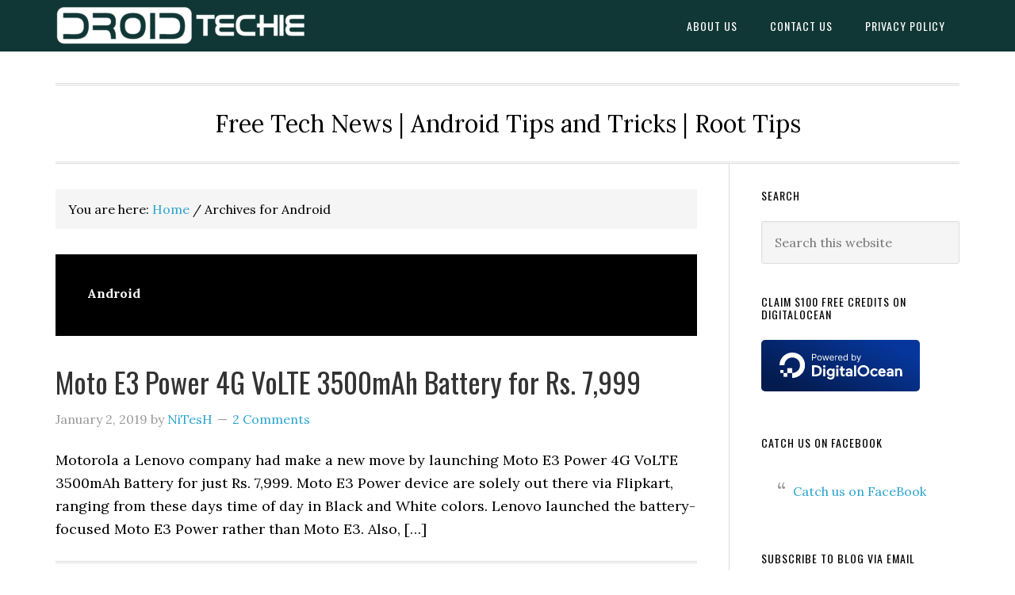

--- FILE ---
content_type: text/html; charset=UTF-8
request_url: https://www.droidtechie.com/category/android/page/3/
body_size: 10647
content:
<!DOCTYPE html>
<html lang="en-US" prefix="og: https://ogp.me/ns#">
<head >
<meta charset="UTF-8" />
<meta name="viewport" content="width=device-width, initial-scale=1" />

	<style>img:is([sizes="auto" i], [sizes^="auto," i]) { contain-intrinsic-size: 3000px 1500px }</style>
	
<!-- Search Engine Optimization by Rank Math - https://rankmath.com/ -->
<title>Android Archives - Page 3 of 20 - DroidTechie</title><link rel="preload" as="style" href="https://fonts.googleapis.com/css?family=Lora%3A400%2C700%7COswald%3A400&#038;display=swap" /><script src="/cdn-cgi/scripts/7d0fa10a/cloudflare-static/rocket-loader.min.js" data-cf-settings="2524a40c8886efeec1f21a18-|49"></script><link rel="stylesheet" href="https://fonts.googleapis.com/css?family=Lora%3A400%2C700%7COswald%3A400&#038;display=swap" media="print" onload="this.media='all'" /><noscript><link rel="stylesheet" href="https://fonts.googleapis.com/css?family=Lora%3A400%2C700%7COswald%3A400&#038;display=swap" /></noscript><link rel="stylesheet" href="https://www.droidtechie.com/wp-content/cache/min/1/038605a6c23085d2677efb0120951a05.css" media="all" data-minify="1" />
<meta name="robots" content="index, follow, max-snippet:-1, max-video-preview:-1, max-image-preview:large"/>
<link rel="canonical" href="https://www.droidtechie.com/category/android/page/3/" />
<link rel="prev" href="https://www.droidtechie.com/category/android/page/2/" />
<link rel="next" href="https://www.droidtechie.com/category/android/page/4/" />
<meta property="og:locale" content="en_US" />
<meta property="og:type" content="article" />
<meta property="og:title" content="Android Archives - Page 3 of 20 - DroidTechie" />
<meta property="og:url" content="https://www.droidtechie.com/category/android/page/3/" />
<meta property="og:site_name" content="DroidTechie" />
<meta name="twitter:card" content="summary_large_image" />
<meta name="twitter:title" content="Android Archives - Page 3 of 20 - DroidTechie" />
<meta name="twitter:label1" content="Posts" />
<meta name="twitter:data1" content="97" />
<script type="application/ld+json" class="rank-math-schema">{"@context":"https://schema.org","@graph":[{"@type":"Person","@id":"https://www.droidtechie.com/#person","name":"NiTesH","image":{"@type":"ImageObject","@id":"https://www.droidtechie.com/#logo","url":"https://www.droidtechie.com/wp-content/uploads/2018/06/DroidTechie_Logo_slogan.png","contentUrl":"https://www.droidtechie.com/wp-content/uploads/2018/06/DroidTechie_Logo_slogan.png","caption":"NiTesH","inLanguage":"en-US","width":"3840","height":"780"}},{"@type":"WebSite","@id":"https://www.droidtechie.com/#website","url":"https://www.droidtechie.com","name":"NiTesH","publisher":{"@id":"https://www.droidtechie.com/#person"},"inLanguage":"en-US"},{"@type":"CollectionPage","@id":"https://www.droidtechie.com/category/android/page/3/#webpage","url":"https://www.droidtechie.com/category/android/page/3/","name":"Android Archives - Page 3 of 20 - DroidTechie","isPartOf":{"@id":"https://www.droidtechie.com/#website"},"inLanguage":"en-US"}]}</script>
<!-- /Rank Math WordPress SEO plugin -->

<link rel='dns-prefetch' href='//secure.gravatar.com' />
<link rel='dns-prefetch' href='//stats.wp.com' />
<link rel='dns-prefetch' href='//fonts.googleapis.com' />
<link rel='dns-prefetch' href='//v0.wordpress.com' />
<link href='https://fonts.gstatic.com' crossorigin rel='preconnect' />
<link rel='preconnect' href='//c0.wp.com' />
<link rel="alternate" type="application/rss+xml" title="DroidTechie &raquo; Feed" href="https://www.droidtechie.com/feed/" />
<link rel="alternate" type="application/rss+xml" title="DroidTechie &raquo; Comments Feed" href="https://www.droidtechie.com/comments/feed/" />
<link rel="alternate" type="application/rss+xml" title="DroidTechie &raquo; Android Category Feed" href="https://www.droidtechie.com/category/android/feed/" />

<style id='wp-emoji-styles-inline-css' type='text/css'>

	img.wp-smiley, img.emoji {
		display: inline !important;
		border: none !important;
		box-shadow: none !important;
		height: 1em !important;
		width: 1em !important;
		margin: 0 0.07em !important;
		vertical-align: -0.1em !important;
		background: none !important;
		padding: 0 !important;
	}
</style>

<style id='classic-theme-styles-inline-css' type='text/css'>
/*! This file is auto-generated */
.wp-block-button__link{color:#fff;background-color:#32373c;border-radius:9999px;box-shadow:none;text-decoration:none;padding:calc(.667em + 2px) calc(1.333em + 2px);font-size:1.125em}.wp-block-file__button{background:#32373c;color:#fff;text-decoration:none}
</style>


<style id='jetpack-sharing-buttons-style-inline-css' type='text/css'>
.jetpack-sharing-buttons__services-list{display:flex;flex-direction:row;flex-wrap:wrap;gap:0;list-style-type:none;margin:5px;padding:0}.jetpack-sharing-buttons__services-list.has-small-icon-size{font-size:12px}.jetpack-sharing-buttons__services-list.has-normal-icon-size{font-size:16px}.jetpack-sharing-buttons__services-list.has-large-icon-size{font-size:24px}.jetpack-sharing-buttons__services-list.has-huge-icon-size{font-size:36px}@media print{.jetpack-sharing-buttons__services-list{display:none!important}}.editor-styles-wrapper .wp-block-jetpack-sharing-buttons{gap:0;padding-inline-start:0}ul.jetpack-sharing-buttons__services-list.has-background{padding:1.25em 2.375em}
</style>
<style id='global-styles-inline-css' type='text/css'>
:root{--wp--preset--aspect-ratio--square: 1;--wp--preset--aspect-ratio--4-3: 4/3;--wp--preset--aspect-ratio--3-4: 3/4;--wp--preset--aspect-ratio--3-2: 3/2;--wp--preset--aspect-ratio--2-3: 2/3;--wp--preset--aspect-ratio--16-9: 16/9;--wp--preset--aspect-ratio--9-16: 9/16;--wp--preset--color--black: #000000;--wp--preset--color--cyan-bluish-gray: #abb8c3;--wp--preset--color--white: #ffffff;--wp--preset--color--pale-pink: #f78da7;--wp--preset--color--vivid-red: #cf2e2e;--wp--preset--color--luminous-vivid-orange: #ff6900;--wp--preset--color--luminous-vivid-amber: #fcb900;--wp--preset--color--light-green-cyan: #7bdcb5;--wp--preset--color--vivid-green-cyan: #00d084;--wp--preset--color--pale-cyan-blue: #8ed1fc;--wp--preset--color--vivid-cyan-blue: #0693e3;--wp--preset--color--vivid-purple: #9b51e0;--wp--preset--gradient--vivid-cyan-blue-to-vivid-purple: linear-gradient(135deg,rgba(6,147,227,1) 0%,rgb(155,81,224) 100%);--wp--preset--gradient--light-green-cyan-to-vivid-green-cyan: linear-gradient(135deg,rgb(122,220,180) 0%,rgb(0,208,130) 100%);--wp--preset--gradient--luminous-vivid-amber-to-luminous-vivid-orange: linear-gradient(135deg,rgba(252,185,0,1) 0%,rgba(255,105,0,1) 100%);--wp--preset--gradient--luminous-vivid-orange-to-vivid-red: linear-gradient(135deg,rgba(255,105,0,1) 0%,rgb(207,46,46) 100%);--wp--preset--gradient--very-light-gray-to-cyan-bluish-gray: linear-gradient(135deg,rgb(238,238,238) 0%,rgb(169,184,195) 100%);--wp--preset--gradient--cool-to-warm-spectrum: linear-gradient(135deg,rgb(74,234,220) 0%,rgb(151,120,209) 20%,rgb(207,42,186) 40%,rgb(238,44,130) 60%,rgb(251,105,98) 80%,rgb(254,248,76) 100%);--wp--preset--gradient--blush-light-purple: linear-gradient(135deg,rgb(255,206,236) 0%,rgb(152,150,240) 100%);--wp--preset--gradient--blush-bordeaux: linear-gradient(135deg,rgb(254,205,165) 0%,rgb(254,45,45) 50%,rgb(107,0,62) 100%);--wp--preset--gradient--luminous-dusk: linear-gradient(135deg,rgb(255,203,112) 0%,rgb(199,81,192) 50%,rgb(65,88,208) 100%);--wp--preset--gradient--pale-ocean: linear-gradient(135deg,rgb(255,245,203) 0%,rgb(182,227,212) 50%,rgb(51,167,181) 100%);--wp--preset--gradient--electric-grass: linear-gradient(135deg,rgb(202,248,128) 0%,rgb(113,206,126) 100%);--wp--preset--gradient--midnight: linear-gradient(135deg,rgb(2,3,129) 0%,rgb(40,116,252) 100%);--wp--preset--font-size--small: 13px;--wp--preset--font-size--medium: 20px;--wp--preset--font-size--large: 36px;--wp--preset--font-size--x-large: 42px;--wp--preset--spacing--20: 0.44rem;--wp--preset--spacing--30: 0.67rem;--wp--preset--spacing--40: 1rem;--wp--preset--spacing--50: 1.5rem;--wp--preset--spacing--60: 2.25rem;--wp--preset--spacing--70: 3.38rem;--wp--preset--spacing--80: 5.06rem;--wp--preset--shadow--natural: 6px 6px 9px rgba(0, 0, 0, 0.2);--wp--preset--shadow--deep: 12px 12px 50px rgba(0, 0, 0, 0.4);--wp--preset--shadow--sharp: 6px 6px 0px rgba(0, 0, 0, 0.2);--wp--preset--shadow--outlined: 6px 6px 0px -3px rgba(255, 255, 255, 1), 6px 6px rgba(0, 0, 0, 1);--wp--preset--shadow--crisp: 6px 6px 0px rgba(0, 0, 0, 1);}:where(.is-layout-flex){gap: 0.5em;}:where(.is-layout-grid){gap: 0.5em;}body .is-layout-flex{display: flex;}.is-layout-flex{flex-wrap: wrap;align-items: center;}.is-layout-flex > :is(*, div){margin: 0;}body .is-layout-grid{display: grid;}.is-layout-grid > :is(*, div){margin: 0;}:where(.wp-block-columns.is-layout-flex){gap: 2em;}:where(.wp-block-columns.is-layout-grid){gap: 2em;}:where(.wp-block-post-template.is-layout-flex){gap: 1.25em;}:where(.wp-block-post-template.is-layout-grid){gap: 1.25em;}.has-black-color{color: var(--wp--preset--color--black) !important;}.has-cyan-bluish-gray-color{color: var(--wp--preset--color--cyan-bluish-gray) !important;}.has-white-color{color: var(--wp--preset--color--white) !important;}.has-pale-pink-color{color: var(--wp--preset--color--pale-pink) !important;}.has-vivid-red-color{color: var(--wp--preset--color--vivid-red) !important;}.has-luminous-vivid-orange-color{color: var(--wp--preset--color--luminous-vivid-orange) !important;}.has-luminous-vivid-amber-color{color: var(--wp--preset--color--luminous-vivid-amber) !important;}.has-light-green-cyan-color{color: var(--wp--preset--color--light-green-cyan) !important;}.has-vivid-green-cyan-color{color: var(--wp--preset--color--vivid-green-cyan) !important;}.has-pale-cyan-blue-color{color: var(--wp--preset--color--pale-cyan-blue) !important;}.has-vivid-cyan-blue-color{color: var(--wp--preset--color--vivid-cyan-blue) !important;}.has-vivid-purple-color{color: var(--wp--preset--color--vivid-purple) !important;}.has-black-background-color{background-color: var(--wp--preset--color--black) !important;}.has-cyan-bluish-gray-background-color{background-color: var(--wp--preset--color--cyan-bluish-gray) !important;}.has-white-background-color{background-color: var(--wp--preset--color--white) !important;}.has-pale-pink-background-color{background-color: var(--wp--preset--color--pale-pink) !important;}.has-vivid-red-background-color{background-color: var(--wp--preset--color--vivid-red) !important;}.has-luminous-vivid-orange-background-color{background-color: var(--wp--preset--color--luminous-vivid-orange) !important;}.has-luminous-vivid-amber-background-color{background-color: var(--wp--preset--color--luminous-vivid-amber) !important;}.has-light-green-cyan-background-color{background-color: var(--wp--preset--color--light-green-cyan) !important;}.has-vivid-green-cyan-background-color{background-color: var(--wp--preset--color--vivid-green-cyan) !important;}.has-pale-cyan-blue-background-color{background-color: var(--wp--preset--color--pale-cyan-blue) !important;}.has-vivid-cyan-blue-background-color{background-color: var(--wp--preset--color--vivid-cyan-blue) !important;}.has-vivid-purple-background-color{background-color: var(--wp--preset--color--vivid-purple) !important;}.has-black-border-color{border-color: var(--wp--preset--color--black) !important;}.has-cyan-bluish-gray-border-color{border-color: var(--wp--preset--color--cyan-bluish-gray) !important;}.has-white-border-color{border-color: var(--wp--preset--color--white) !important;}.has-pale-pink-border-color{border-color: var(--wp--preset--color--pale-pink) !important;}.has-vivid-red-border-color{border-color: var(--wp--preset--color--vivid-red) !important;}.has-luminous-vivid-orange-border-color{border-color: var(--wp--preset--color--luminous-vivid-orange) !important;}.has-luminous-vivid-amber-border-color{border-color: var(--wp--preset--color--luminous-vivid-amber) !important;}.has-light-green-cyan-border-color{border-color: var(--wp--preset--color--light-green-cyan) !important;}.has-vivid-green-cyan-border-color{border-color: var(--wp--preset--color--vivid-green-cyan) !important;}.has-pale-cyan-blue-border-color{border-color: var(--wp--preset--color--pale-cyan-blue) !important;}.has-vivid-cyan-blue-border-color{border-color: var(--wp--preset--color--vivid-cyan-blue) !important;}.has-vivid-purple-border-color{border-color: var(--wp--preset--color--vivid-purple) !important;}.has-vivid-cyan-blue-to-vivid-purple-gradient-background{background: var(--wp--preset--gradient--vivid-cyan-blue-to-vivid-purple) !important;}.has-light-green-cyan-to-vivid-green-cyan-gradient-background{background: var(--wp--preset--gradient--light-green-cyan-to-vivid-green-cyan) !important;}.has-luminous-vivid-amber-to-luminous-vivid-orange-gradient-background{background: var(--wp--preset--gradient--luminous-vivid-amber-to-luminous-vivid-orange) !important;}.has-luminous-vivid-orange-to-vivid-red-gradient-background{background: var(--wp--preset--gradient--luminous-vivid-orange-to-vivid-red) !important;}.has-very-light-gray-to-cyan-bluish-gray-gradient-background{background: var(--wp--preset--gradient--very-light-gray-to-cyan-bluish-gray) !important;}.has-cool-to-warm-spectrum-gradient-background{background: var(--wp--preset--gradient--cool-to-warm-spectrum) !important;}.has-blush-light-purple-gradient-background{background: var(--wp--preset--gradient--blush-light-purple) !important;}.has-blush-bordeaux-gradient-background{background: var(--wp--preset--gradient--blush-bordeaux) !important;}.has-luminous-dusk-gradient-background{background: var(--wp--preset--gradient--luminous-dusk) !important;}.has-pale-ocean-gradient-background{background: var(--wp--preset--gradient--pale-ocean) !important;}.has-electric-grass-gradient-background{background: var(--wp--preset--gradient--electric-grass) !important;}.has-midnight-gradient-background{background: var(--wp--preset--gradient--midnight) !important;}.has-small-font-size{font-size: var(--wp--preset--font-size--small) !important;}.has-medium-font-size{font-size: var(--wp--preset--font-size--medium) !important;}.has-large-font-size{font-size: var(--wp--preset--font-size--large) !important;}.has-x-large-font-size{font-size: var(--wp--preset--font-size--x-large) !important;}
:where(.wp-block-post-template.is-layout-flex){gap: 1.25em;}:where(.wp-block-post-template.is-layout-grid){gap: 1.25em;}
:where(.wp-block-columns.is-layout-flex){gap: 2em;}:where(.wp-block-columns.is-layout-grid){gap: 2em;}
:root :where(.wp-block-pullquote){font-size: 1.5em;line-height: 1.6;}
</style>




<style id='jetpack_facebook_likebox-inline-css' type='text/css'>
.widget_facebook_likebox {
	overflow: hidden;
}

</style>

<script type="2524a40c8886efeec1f21a18-text/javascript" src="https://c0.wp.com/c/6.8.3/wp-includes/js/jquery/jquery.min.js" id="jquery-core-js" defer></script>


<link rel="https://api.w.org/" href="https://www.droidtechie.com/wp-json/" /><link rel="alternate" title="JSON" type="application/json" href="https://www.droidtechie.com/wp-json/wp/v2/categories/2" /><link rel="EditURI" type="application/rsd+xml" title="RSD" href="https://www.droidtechie.com/xmlrpc.php?rsd" />
<meta name="generator" content="WordPress 6.8.3" />
	<style>img#wpstats{display:none}</style>
		<link rel="pingback" href="https://www.droidtechie.com/xmlrpc.php" />
<!-- Global site tag (gtag.js) - Google Analytics -->
<script async src="https://www.googletagmanager.com/gtag/js?id=UA-82427220-1" type="2524a40c8886efeec1f21a18-text/javascript"></script>
<script type="2524a40c8886efeec1f21a18-text/javascript">
  window.dataLayer = window.dataLayer || [];
  function gtag(){dataLayer.push(arguments);}
  gtag('js', new Date());

  gtag('config', 'UA-82427220-1');
</script><style type="text/css">.site-header .title-area { background: url(https://www.droidtechie.com/wp-content/uploads/2018/06/cropped-Droid_logo_new-1.png) no-repeat !important; }</style>
      <meta name="onesignal" content="wordpress-plugin"/>
            
<link rel="icon" href="https://www.droidtechie.com/wp-content/uploads/2016/10/favicon-1.jpg" sizes="32x32" />
<link rel="icon" href="https://www.droidtechie.com/wp-content/uploads/2016/10/favicon-1.jpg" sizes="192x192" />
<link rel="apple-touch-icon" href="https://www.droidtechie.com/wp-content/uploads/2016/10/favicon-1.jpg" />
<meta name="msapplication-TileImage" content="https://www.droidtechie.com/wp-content/uploads/2016/10/favicon-1.jpg" />
		<style type="text/css" id="wp-custom-css">
			/*
You can add your own CSS here.

Click the help icon above to learn more.
*/		</style>
		<noscript><style id="rocket-lazyload-nojs-css">.rll-youtube-player, [data-lazy-src]{display:none !important;}</style></noscript></head>
<body data-rsssl=1 class="archive paged category category-android category-2 paged-3 category-paged-3 wp-theme-genesis wp-child-theme-eleven40-pro custom-header header-image header-full-width content-sidebar genesis-breadcrumbs-visible genesis-footer-widgets-hidden eleven40-pro-blue" itemscope itemtype="https://schema.org/WebPage"><div class="site-container"><ul class="genesis-skip-link"><li><a href="#genesis-nav-primary" class="screen-reader-shortcut"> Skip to primary navigation</a></li><li><a href="#genesis-content" class="screen-reader-shortcut"> Skip to main content</a></li><li><a href="#genesis-sidebar-primary" class="screen-reader-shortcut"> Skip to primary sidebar</a></li></ul><header class="site-header" itemscope itemtype="https://schema.org/WPHeader"><div class="wrap"><div class="title-area"><p class="site-title" itemprop="headline"><a href="https://www.droidtechie.com/">DroidTechie</a></p></div><nav class="nav-primary" aria-label="Main" itemscope itemtype="https://schema.org/SiteNavigationElement" id="genesis-nav-primary"><div class="wrap"><ul id="menu-top-menu" class="menu genesis-nav-menu menu-primary js-superfish"><li id="menu-item-638" class="menu-item menu-item-type-post_type menu-item-object-page menu-item-638"><a href="https://www.droidtechie.com/about-us/" itemprop="url"><span itemprop="name">About Us</span></a></li>
<li id="menu-item-636" class="menu-item menu-item-type-post_type menu-item-object-page menu-item-636"><a href="https://www.droidtechie.com/contact-us/" itemprop="url"><span itemprop="name">Contact Us</span></a></li>
<li id="menu-item-637" class="menu-item menu-item-type-post_type menu-item-object-page menu-item-637"><a href="https://www.droidtechie.com/privacy-policy/" itemprop="url"><span itemprop="name">Privacy Policy</span></a></li>
</ul></div></nav></div></header><div class="site-inner"><div class="wrap"><p class="site-description" itemprop="description">Free Tech News | Android Tips and Tricks | Root Tips</p><div class="content-sidebar-wrap"><main class="content" id="genesis-content"><div class="breadcrumb" itemscope itemtype="https://schema.org/BreadcrumbList">You are here: <span class="breadcrumb-link-wrap" itemprop="itemListElement" itemscope itemtype="https://schema.org/ListItem"><a class="breadcrumb-link" href="https://www.droidtechie.com/" itemprop="item"><span class="breadcrumb-link-text-wrap" itemprop="name">Home</span></a><meta itemprop="position" content="1"></span> <span aria-label="breadcrumb separator">/</span> Archives for Android</div><div class="archive-description taxonomy-archive-description taxonomy-description"><h1 class="archive-title">Android</h1></div><article class="post-490 post type-post status-publish format-standard has-post-thumbnail category-whats-tending category-android category-budget-smartphones category-latest-android-phones category-latest-android-smartphones category-new-to-android tag-budget-smartphones tag-moto-e3-power tag-moto-e3-power-4g-volte tag-moto-e3-power-features tag-moto-e3-power-price tag-moto-e3-power-specification entry" aria-label="Moto E3 Power 4G VoLTE 3500mAh Battery for Rs. 7,999" itemscope itemtype="https://schema.org/CreativeWork"><header class="entry-header"><h2 class="entry-title" itemprop="headline"><a class="entry-title-link" rel="bookmark" href="https://www.droidtechie.com/moto-e3-power-4g-volte-3500mah-battery/">Moto E3 Power 4G VoLTE 3500mAh Battery for Rs. 7,999</a></h2>
<p class="entry-meta"><time class="entry-time" itemprop="datePublished" datetime="2019-01-02T00:37:29+05:30">January 2, 2019</time> by <span class="entry-author" itemprop="author" itemscope itemtype="https://schema.org/Person"><a href="https://www.droidtechie.com/author/droidtechie/" class="entry-author-link" rel="author" itemprop="url"><span class="entry-author-name" itemprop="name">NiTesH</span></a></span> <span class="entry-comments-link"><a href="https://www.droidtechie.com/moto-e3-power-4g-volte-3500mah-battery/#comments">2 Comments</a></span> </p></header><div class="entry-content" itemprop="text"><p>Motorola a Lenovo company had make a new move by launching&nbsp;Moto E3 Power 4G VoLTE 3500mAh Battery for just Rs. 7,999. Moto E3 Power device are solely out there via Flipkart, ranging from these days time of day in Black and White colors. Lenovo launched the battery-focused Moto E3 Power rather than Moto E3. Also, [&hellip;]</p>
</div><footer class="entry-footer"><p class="entry-meta"><span class="entry-categories">Filed Under: <a href="https://www.droidtechie.com/category/whats-tending/" rel="category tag">What's Tending</a>, <a href="https://www.droidtechie.com/category/android/" rel="category tag">Android</a>, <a href="https://www.droidtechie.com/category/budget-smartphones/" rel="category tag">Budget Smartphones</a>, <a href="https://www.droidtechie.com/category/latest-android-phones/" rel="category tag">Latest Android Phones</a>, <a href="https://www.droidtechie.com/category/latest-android-smartphones/" rel="category tag">Latest Android Smartphones</a>, <a href="https://www.droidtechie.com/category/new-to-android/" rel="category tag">New to Android</a></span> <span class="entry-tags">Tagged With: <a href="https://www.droidtechie.com/tag/budget-smartphones/" rel="tag">Budget Smartphones</a>, <a href="https://www.droidtechie.com/tag/moto-e3-power/" rel="tag">Moto E3 Power</a>, <a href="https://www.droidtechie.com/tag/moto-e3-power-4g-volte/" rel="tag">Moto E3 Power 4G VoLTE</a>, <a href="https://www.droidtechie.com/tag/moto-e3-power-features/" rel="tag">Moto E3 Power Features</a>, <a href="https://www.droidtechie.com/tag/moto-e3-power-price/" rel="tag">Moto E3 Power Price</a>, <a href="https://www.droidtechie.com/tag/moto-e3-power-specification/" rel="tag">Moto E3 Power Specification</a></span></p></footer></article><article class="post-262 post type-post status-publish format-standard has-post-thumbnail category-android category-official-android-updates tag-asus-zenfone-2-laser-ze550kl-marshmallow-update-download tag-asus-zenfone-2-marshmallow-download tag-asus-zenfone-2-marshmallow-update-download tag-asus-zenfone-2-ze551ml-marshmallow-update-download tag-asus-zenfone-2-ze551ml-ze551mlz00adz00adaz00adbz00adc tag-download-asus-zenfone-2-ze551ml-marshmallow-fota-file tag-zenfone-2-marshmallow-6-0 entry" aria-label="Official Full Firmware Android Marshmallow ASUS ZenFone 2" itemscope itemtype="https://schema.org/CreativeWork"><header class="entry-header"><h2 class="entry-title" itemprop="headline"><a class="entry-title-link" rel="bookmark" href="https://www.droidtechie.com/official-full-firmware-android-marshmallow-asus-zenfone-2/">Official Full Firmware Android Marshmallow ASUS ZenFone 2</a></h2>
<p class="entry-meta"><time class="entry-time" itemprop="datePublished" datetime="2019-01-01T06:00:24+05:30">January 1, 2019</time> by <span class="entry-author" itemprop="author" itemscope itemtype="https://schema.org/Person"><a href="https://www.droidtechie.com/author/droidtechie/" class="entry-author-link" rel="author" itemprop="url"><span class="entry-author-name" itemprop="name">NiTesH</span></a></span> <span class="entry-comments-link"><a href="https://www.droidtechie.com/official-full-firmware-android-marshmallow-asus-zenfone-2/#comments">5 Comments</a></span> </p></header><div class="entry-content" itemprop="text"><p>Most awaited Official Full Firmware Android Marshmallow ASUS ZenFone 2&nbsp;Full ROM for Android M 6.0&nbsp;for all supported variants are here&nbsp;ZE551ML(Z00AD/Z00ADA/Z00ADB/Z00ADC). Recently on the previous release, the beta test firmware accidentally appeared on ASUS website, but after some time, it has removed with a clear clarification that the update which was published was only for Beta [&hellip;]</p>
</div><footer class="entry-footer"><p class="entry-meta"><span class="entry-categories">Filed Under: <a href="https://www.droidtechie.com/category/android/" rel="category tag">Android</a>, <a href="https://www.droidtechie.com/category/official-android-updates/" rel="category tag">Official Android Updates</a></span> <span class="entry-tags">Tagged With: <a href="https://www.droidtechie.com/tag/asus-zenfone-2-laser-ze550kl-marshmallow-update-download/" rel="tag">asus zenfone 2 laser ze550kl marshmallow update download</a>, <a href="https://www.droidtechie.com/tag/asus-zenfone-2-marshmallow-download/" rel="tag">asus zenfone 2 marshmallow download</a>, <a href="https://www.droidtechie.com/tag/asus-zenfone-2-marshmallow-update-download/" rel="tag">asus zenfone 2 marshmallow update download</a>, <a href="https://www.droidtechie.com/tag/asus-zenfone-2-ze551ml-marshmallow-update-download/" rel="tag">asus zenfone 2 ze551ml marshmallow update download</a>, <a href="https://www.droidtechie.com/tag/asus-zenfone-2-ze551ml-ze551mlz00adz00adaz00adbz00adc/" rel="tag">asus zenfone 2 ze551ml ZE551ML(Z00AD/Z00ADA/Z00ADB/Z00ADC)</a>, <a href="https://www.droidtechie.com/tag/download-asus-zenfone-2-ze551ml-marshmallow-fota-file/" rel="tag">download asus zenfone 2 ze551ml marshmallow fota file</a>, <a href="https://www.droidtechie.com/tag/zenfone-2-marshmallow-6-0/" rel="tag">Zenfone 2 marshmallow 6.0</a></span></p></footer></article><article class="post-373 post type-post status-publish format-standard has-post-thumbnail category-android category-new-to-android tag-install-remix-os tag-install-remix-os-latest-build tag-install-remix-os-latest-version tag-install-remix-os-on-laptop tag-install-remix-os-on-pc tag-install-remix-os-with-pendrive entry" aria-label="[How To] Install Remix OS on PC or Laptop Latest Build" itemscope itemtype="https://schema.org/CreativeWork"><header class="entry-header"><h2 class="entry-title" itemprop="headline"><a class="entry-title-link" rel="bookmark" href="https://www.droidtechie.com/install-remix-os-laptop-computer/">[How To] Install Remix OS on PC or Laptop Latest Build</a></h2>
<p class="entry-meta"><time class="entry-time" itemprop="datePublished" datetime="2018-03-30T01:00:40+05:30">March 30, 2018</time> by <span class="entry-author" itemprop="author" itemscope itemtype="https://schema.org/Person"><a href="https://www.droidtechie.com/author/droidtechie/" class="entry-author-link" rel="author" itemprop="url"><span class="entry-author-name" itemprop="name">NiTesH</span></a></span> <span class="entry-comments-link"><a href="https://www.droidtechie.com/install-remix-os-laptop-computer/#comments">10 Comments</a></span> </p></header><div class="entry-content" itemprop="text"><p>In this post we will be sharing a simple guide how to Install Remix OS Latest Build on your Laptop or Computer in just 5 Minutes. Remix OS is most tending over all android lovers who want to have a experience on computer or laptop, Remix OS simply provides a full featured access to latest android experience [&hellip;]</p>
</div><footer class="entry-footer"><p class="entry-meta"><span class="entry-categories">Filed Under: <a href="https://www.droidtechie.com/category/android/" rel="category tag">Android</a>, <a href="https://www.droidtechie.com/category/new-to-android/" rel="category tag">New to Android</a></span> <span class="entry-tags">Tagged With: <a href="https://www.droidtechie.com/tag/install-remix-os/" rel="tag">Install Remix OS</a>, <a href="https://www.droidtechie.com/tag/install-remix-os-latest-build/" rel="tag">Install Remix OS Latest Build</a>, <a href="https://www.droidtechie.com/tag/install-remix-os-latest-version/" rel="tag">Install Remix OS Latest Version</a>, <a href="https://www.droidtechie.com/tag/install-remix-os-on-laptop/" rel="tag">Install Remix OS on Laptop</a>, <a href="https://www.droidtechie.com/tag/install-remix-os-on-pc/" rel="tag">Install Remix OS on PC</a>, <a href="https://www.droidtechie.com/tag/install-remix-os-with-pendrive/" rel="tag">Install Remix OS with Pendrive</a></span></p></footer></article><article class="post-1680 post type-post status-publish format-standard has-post-thumbnail category-android category-android-oreo tag-android-oreo tag-oneplus tag-oneplus-5t entry" aria-label="Oneplus Released Android Oreo 8 Based OxygenOS 5.0.2 OTA for OnePlus 5T" itemscope itemtype="https://schema.org/CreativeWork"><header class="entry-header"><h2 class="entry-title" itemprop="headline"><a class="entry-title-link" rel="bookmark" href="https://www.droidtechie.com/oneplus-released-android-oreo-8-based-oxygenos-5-0-2-ota/">Oneplus Released Android Oreo 8 Based OxygenOS 5.0.2 OTA for OnePlus 5T</a></h2>
<p class="entry-meta"><time class="entry-time" itemprop="datePublished" datetime="2018-02-01T14:22:26+05:30">February 1, 2018</time> by <span class="entry-author" itemprop="author" itemscope itemtype="https://schema.org/Person"><a href="https://www.droidtechie.com/author/droidtechie/" class="entry-author-link" rel="author" itemprop="url"><span class="entry-author-name" itemprop="name">NiTesH</span></a></span> <span class="entry-comments-link"><a href="https://www.droidtechie.com/oneplus-released-android-oreo-8-based-oxygenos-5-0-2-ota/#comments">1 Comment</a></span> </p></header><div class="entry-content" itemprop="text"><p>Howdy, are the OnePlus 5T owner moreover a techie who always wanted to taste the sweetness of Android updates? Well, it&#8217;s not the latest Android 8.1 but entirely new, The Oneplus Released Android Oreo 8 Based OxygenOS 5.0.2 OTA for OnePlus 5T. Oneplus Released Android Oreo 8 Based OxygenOS 5.0.2 OTA for OnePlus 5T What&#8217;s [&hellip;]</p>
</div><footer class="entry-footer"><p class="entry-meta"><span class="entry-categories">Filed Under: <a href="https://www.droidtechie.com/category/android/" rel="category tag">Android</a>, <a href="https://www.droidtechie.com/category/android-oreo/" rel="category tag">Android Oreo</a></span> <span class="entry-tags">Tagged With: <a href="https://www.droidtechie.com/tag/android-oreo/" rel="tag">Android Oreo</a>, <a href="https://www.droidtechie.com/tag/oneplus/" rel="tag">Oneplus</a>, <a href="https://www.droidtechie.com/tag/oneplus-5t/" rel="tag">OnePlus 5T</a></span></p></footer></article><article class="post-1640 post type-post status-publish format-standard has-post-thumbnail category-latest-android-smartphones category-android tag-oneplus-5t tag-oneplus-5t-bezel-less-display entry" aria-label="OnePlus 5T True Images Online Ahead of Official Launch" itemscope itemtype="https://schema.org/CreativeWork"><header class="entry-header"><h2 class="entry-title" itemprop="headline"><a class="entry-title-link" rel="bookmark" href="https://www.droidtechie.com/oneplus-5t-images-ahead-official-launch/">OnePlus 5T True Images Online Ahead of Official Launch</a></h2>
<p class="entry-meta"><time class="entry-time" itemprop="datePublished" datetime="2017-11-11T20:48:35+05:30">November 11, 2017</time> by <span class="entry-author" itemprop="author" itemscope itemtype="https://schema.org/Person"><a href="https://www.droidtechie.com/author/droidtechie/" class="entry-author-link" rel="author" itemprop="url"><span class="entry-author-name" itemprop="name">NiTesH</span></a></span> <span class="entry-comments-link"><a href="https://www.droidtechie.com/oneplus-5t-images-ahead-official-launch/#respond">Leave a Comment</a></span> </p></header><div class="entry-content" itemprop="text"><p>Are you the one waiting for the latest flagship from the OnePlus? Moreover the OnePlus Fan? Well, the company is all set to launch their the next smartphone on 16th November. As of now OnePlus 5T True Images Online Ahead of Official Launch. Below is some brief information about the changes done in OnePlus 5T [&hellip;]</p>
</div><footer class="entry-footer"><p class="entry-meta"><span class="entry-categories">Filed Under: <a href="https://www.droidtechie.com/category/latest-android-smartphones/" rel="category tag">Latest Android Smartphones</a>, <a href="https://www.droidtechie.com/category/android/" rel="category tag">Android</a></span> <span class="entry-tags">Tagged With: <a href="https://www.droidtechie.com/tag/oneplus-5t/" rel="tag">OnePlus 5T</a>, <a href="https://www.droidtechie.com/tag/oneplus-5t-bezel-less-display/" rel="tag">Oneplus 5T Bezel less Display</a></span></p></footer></article><div class="archive-pagination pagination" role="navigation" aria-label="Pagination"><ul><li class="pagination-previous"><a href="https://www.droidtechie.com/category/android/page/2/" >&#x000AB; <span class="screen-reader-text">Go to</span> Previous Page</a></li>
<li><a href="https://www.droidtechie.com/category/android/"><span class="screen-reader-text">Page</span> 1</a></li>
<li><a href="https://www.droidtechie.com/category/android/page/2/"><span class="screen-reader-text">Page</span> 2</a></li>
<li class="active" ><a href="https://www.droidtechie.com/category/android/page/3/" aria-current="page"><span class="screen-reader-text">Page</span> 3</a></li>
<li><a href="https://www.droidtechie.com/category/android/page/4/"><span class="screen-reader-text">Page</span> 4</a></li>
<li><a href="https://www.droidtechie.com/category/android/page/5/"><span class="screen-reader-text">Page</span> 5</a></li>
<li class="pagination-omission"><span class="screen-reader-text">Interim pages omitted</span> &#x02026;</li> 
<li><a href="https://www.droidtechie.com/category/android/page/20/"><span class="screen-reader-text">Page</span> 20</a></li>
<li class="pagination-next"><a href="https://www.droidtechie.com/category/android/page/4/" ><span class="screen-reader-text">Go to</span> Next Page &#x000BB;</a></li>
</ul></div>
</main><aside class="sidebar sidebar-primary widget-area" role="complementary" aria-label="Primary Sidebar" itemscope itemtype="https://schema.org/WPSideBar" id="genesis-sidebar-primary"><h2 class="genesis-sidebar-title screen-reader-text">Primary Sidebar</h2><section id="search-2" class="widget widget_search"><div class="widget-wrap"><h3 class="widgettitle widget-title">Search</h3>
<form class="search-form" method="get" action="https://www.droidtechie.com/" role="search" itemprop="potentialAction" itemscope itemtype="https://schema.org/SearchAction"><label class="search-form-label screen-reader-text" for="searchform-1">Search this website</label><input class="search-form-input" type="search" name="s" id="searchform-1" placeholder="Search this website" itemprop="query-input"><input class="search-form-submit" type="submit" value="Search"><meta content="https://www.droidtechie.com/?s={s}" itemprop="target"></form></div></section>
<section id="custom_html-3" class="widget_text widget widget_custom_html"><div class="widget_text widget-wrap"><h3 class="widgettitle widget-title">Claim $100 Free Credits on DigitalOcean</h3>
<div class="textwidget custom-html-widget"><a href="https://www.digitalocean.com/?refcode=374cd74327d4&utm_campaign=Referral_Invite&utm_medium=Referral_Program&utm_source=badge"><img src="data:image/svg+xml,%3Csvg%20xmlns='http://www.w3.org/2000/svg'%20viewBox='0%200%200%200'%3E%3C/svg%3E" alt="DigitalOcean Referral Badge" data-lazy-src="https://web-platforms.sfo2.cdn.digitaloceanspaces.com/WWW/Badge%201.svg" /><noscript><img src="https://web-platforms.sfo2.cdn.digitaloceanspaces.com/WWW/Badge%201.svg" alt="DigitalOcean Referral Badge" /></noscript></a></div></div></section>
<section id="facebook-likebox-2" class="widget widget_facebook_likebox"><div class="widget-wrap"><h3 class="widgettitle widget-title"><a href="https://www.facebook.com/DroidTechie/">Catch us on FaceBook</a></h3>
		<div id="fb-root"></div>
		<div class="fb-page" data-href="https://www.facebook.com/DroidTechie/" data-width="340"  data-height="432" data-hide-cover="false" data-show-facepile="true" data-tabs="false" data-hide-cta="false" data-small-header="false">
		<div class="fb-xfbml-parse-ignore"><blockquote cite="https://www.facebook.com/DroidTechie/"><a href="https://www.facebook.com/DroidTechie/">Catch us on FaceBook</a></blockquote></div>
		</div>
		</div></section>
<section id="blog_subscription-2" class="widget widget_blog_subscription jetpack_subscription_widget"><div class="widget-wrap"><h3 class="widgettitle widget-title">Subscribe to Blog via Email</h3>

			<div class="wp-block-jetpack-subscriptions__container">
			<form action="#" method="post" accept-charset="utf-8" id="subscribe-blog-blog_subscription-2"
				data-blog="115280537"
				data-post_access_level="everybody" >
									<div id="subscribe-text"><p>Enter your email address to subscribe to this blog and receive notifications of new posts by email.</p>
</div>
										<p id="subscribe-email">
						<label id="jetpack-subscribe-label"
							class="screen-reader-text"
							for="subscribe-field-blog_subscription-2">
							Email Address						</label>
						<input type="email" name="email" required="required"
																					value=""
							id="subscribe-field-blog_subscription-2"
							placeholder="Email Address"
						/>
					</p>

					<p id="subscribe-submit"
											>
						<input type="hidden" name="action" value="subscribe"/>
						<input type="hidden" name="source" value="https://www.droidtechie.com/category/android/page/3/"/>
						<input type="hidden" name="sub-type" value="widget"/>
						<input type="hidden" name="redirect_fragment" value="subscribe-blog-blog_subscription-2"/>
						<input type="hidden" id="_wpnonce" name="_wpnonce" value="3eec449164" /><input type="hidden" name="_wp_http_referer" value="/category/android/page/3/" />						<button type="submit"
															class="wp-block-button__link"
																					name="jetpack_subscriptions_widget"
						>
							Subscribe						</button>
					</p>
							</form>
						</div>
			
</div></section>

		<section id="recent-posts-2" class="widget widget_recent_entries"><div class="widget-wrap">
		<h3 class="widgettitle widget-title">Latest Trending</h3>

		<ul>
											<li>
					<a href="https://www.droidtechie.com/set-full-whatsapp-profile-pic-without-cropping/">Set Full WhatsApp Profile Pic without Cropping</a>
									</li>
											<li>
					<a href="https://www.droidtechie.com/migrate-transfer-contacts-from-android/">How to transfer Contacts from Android to Android</a>
									</li>
											<li>
					<a href="https://www.droidtechie.com/best-whatsapp-dp-profile-pictures-collection-free-download/">Best WhatsApp DP Profile Pictures Collection Free Download 2025</a>
									</li>
											<li>
					<a href="https://www.droidtechie.com/introduce-android-low-battery-notification-ringtone/">How to Introduce Android Low Battery Notification Ringtone</a>
									</li>
											<li>
					<a href="https://www.droidtechie.com/tech-news-realme-buds-qualcomm-snapdragon-732g-soc-asus-zenfone-7/">Tech News &#8211; Realme Buds, Qualcomm Snapdragon 732G SoC, ASUS Zenfone 7</a>
									</li>
					</ul>

		</div></section>
<section id="categories-2" class="widget widget_categories"><div class="widget-wrap"><h3 class="widgettitle widget-title">Popular Cateegories</h3>
<form action="https://www.droidtechie.com" method="get"><label class="screen-reader-text" for="cat">Popular Cateegories</label><select  name='cat' id='cat' class='postform'>
	<option value='-1'>Select Category</option>
	<option class="level-0" value="2" selected="selected">Android</option>
	<option class="level-0" value="379">Android Development</option>
	<option class="level-0" value="233">Android Games</option>
	<option class="level-0" value="139">Android Nougat</option>
	<option class="level-0" value="393">Android Oreo</option>
	<option class="level-0" value="154">Blogging</option>
	<option class="level-0" value="188">Budget Smartphones</option>
	<option class="level-0" value="345">ByteBx Premium Account</option>
	<option class="level-0" value="121">Custom Rom</option>
	<option class="level-0" value="122">CyanogenMod 14</option>
	<option class="level-0" value="158">Facebook-Tricks</option>
	<option class="level-0" value="156">Google Adsense</option>
	<option class="level-0" value="159">HOW-TO</option>
	<option class="level-0" value="164">IDM-OPTIMIZER</option>
	<option class="level-0" value="152">Internet-Tricks</option>
	<option class="level-0" value="17">Latest Android Phones</option>
	<option class="level-0" value="52">Latest Android Smartphones</option>
	<option class="level-0" value="27">New to Android</option>
	<option class="level-0" value="166">Newbies Guide</option>
	<option class="level-0" value="155">Newbies-Tutorial</option>
	<option class="level-0" value="68">Official Android Updates</option>
	<option class="level-0" value="165">Review</option>
	<option class="level-0" value="40">Root Android</option>
	<option class="level-0" value="417">Tech News</option>
	<option class="level-0" value="369">Telecom</option>
	<option class="level-0" value="99">Tricks and Tweaks</option>
	<option class="level-0" value="1">Uncategorized</option>
	<option class="level-0" value="20">What&#8217;s Tending</option>
	<option class="level-0" value="153">Whatsapp</option>
	<option class="level-0" value="280">Zbigz Premium account</option>
</select>
</form>
</div></section>
</aside></div></div></div><footer class="site-footer" itemscope itemtype="https://schema.org/WPFooter"><div class="wrap">    <p style="text-align:center;">Copyright © 2016 - 2019 · <a href="https://www.droidtechie.com">DroidTechie</a>· All rights reserved. <a href="https://www.droidtechie.com/sitemap_index.xml">Sitemap</a> | All logos & Trademark belongs to their respective owners·</p>
</div></footer></div><script type="speculationrules">
{"prefetch":[{"source":"document","where":{"and":[{"href_matches":"\/*"},{"not":{"href_matches":["\/wp-*.php","\/wp-admin\/*","\/wp-content\/uploads\/*","\/wp-content\/*","\/wp-content\/plugins\/*","\/wp-content\/themes\/eleven40-pro\/*","\/wp-content\/themes\/genesis\/*","\/*\\?(.+)"]}},{"not":{"selector_matches":"a[rel~=\"nofollow\"]"}},{"not":{"selector_matches":".no-prefetch, .no-prefetch a"}}]},"eagerness":"conservative"}]}
</script>
<script type="importmap" id="wp-importmap">
{"imports":{"@wordpress\/interactivity":"https:\/\/www.droidtechie.com\/wp-includes\/js\/dist\/script-modules\/interactivity\/index.min.js?ver=55aebb6e0a16726baffb"}}
</script>

<link rel="modulepreload" href="https://www.droidtechie.com/wp-includes/js/dist/script-modules/interactivity/index.min.js?ver=55aebb6e0a16726baffb" id="@wordpress/interactivity-js-modulepreload"><script type="application/json" id="wp-script-module-data-@wordpress/interactivity">
{"config":{"jetpack/form":{"error_types":{"is_required":"This field is required.","invalid_form_empty":"The form you are trying to submit is empty.","invalid_form":"Please fill out the form correctly."}}}}
</script>








<script type="2524a40c8886efeec1f21a18-text/javascript" id="jetpack-stats-js-before">
/* <![CDATA[ */
_stq = window._stq || [];
_stq.push([ "view", JSON.parse("{\"v\":\"ext\",\"blog\":\"115280537\",\"post\":\"0\",\"tz\":\"5.5\",\"srv\":\"www.droidtechie.com\",\"arch_cat\":\"android\",\"arch_results\":\"5\",\"j\":\"1:14.8\"}") ]);
_stq.push([ "clickTrackerInit", "115280537", "0" ]);
/* ]]> */
</script>
<script type="2524a40c8886efeec1f21a18-text/javascript" src="https://stats.wp.com/e-202604.js" id="jetpack-stats-js" defer="defer" data-wp-strategy="defer"></script>

<script type="2524a40c8886efeec1f21a18-text/javascript">window.lazyLoadOptions=[{elements_selector:"img[data-lazy-src],.rocket-lazyload,iframe[data-lazy-src]",data_src:"lazy-src",data_srcset:"lazy-srcset",data_sizes:"lazy-sizes",class_loading:"lazyloading",class_loaded:"lazyloaded",threshold:300,callback_loaded:function(element){if(element.tagName==="IFRAME"&&element.dataset.rocketLazyload=="fitvidscompatible"){if(element.classList.contains("lazyloaded")){if(typeof window.jQuery!="undefined"){if(jQuery.fn.fitVids){jQuery(element).parent().fitVids()}}}}}},{elements_selector:".rocket-lazyload",data_src:"lazy-src",data_srcset:"lazy-srcset",data_sizes:"lazy-sizes",class_loading:"lazyloading",class_loaded:"lazyloaded",threshold:300,}];window.addEventListener('LazyLoad::Initialized',function(e){var lazyLoadInstance=e.detail.instance;if(window.MutationObserver){var observer=new MutationObserver(function(mutations){var image_count=0;var iframe_count=0;var rocketlazy_count=0;mutations.forEach(function(mutation){for(var i=0;i<mutation.addedNodes.length;i++){if(typeof mutation.addedNodes[i].getElementsByTagName!=='function'){continue}
if(typeof mutation.addedNodes[i].getElementsByClassName!=='function'){continue}
images=mutation.addedNodes[i].getElementsByTagName('img');is_image=mutation.addedNodes[i].tagName=="IMG";iframes=mutation.addedNodes[i].getElementsByTagName('iframe');is_iframe=mutation.addedNodes[i].tagName=="IFRAME";rocket_lazy=mutation.addedNodes[i].getElementsByClassName('rocket-lazyload');image_count+=images.length;iframe_count+=iframes.length;rocketlazy_count+=rocket_lazy.length;if(is_image){image_count+=1}
if(is_iframe){iframe_count+=1}}});if(image_count>0||iframe_count>0||rocketlazy_count>0){lazyLoadInstance.update()}});var b=document.getElementsByTagName("body")[0];var config={childList:!0,subtree:!0};observer.observe(b,config)}},!1)</script><script data-no-minify="1" async src="https://www.droidtechie.com/wp-content/plugins/wp-rocket/assets/js/lazyload/17.5/lazyload.min.js" type="2524a40c8886efeec1f21a18-text/javascript"></script><script src="https://www.droidtechie.com/wp-content/cache/min/1/d10390a54d5c8a08609621386df6dd2e.js" data-minify="1" defer type="2524a40c8886efeec1f21a18-text/javascript"></script><script src="/cdn-cgi/scripts/7d0fa10a/cloudflare-static/rocket-loader.min.js" data-cf-settings="2524a40c8886efeec1f21a18-|49" defer></script></body></html>

<!-- This website is like a Rocket, isn't it? Performance optimized by WP Rocket. Learn more: https://wp-rocket.me -->